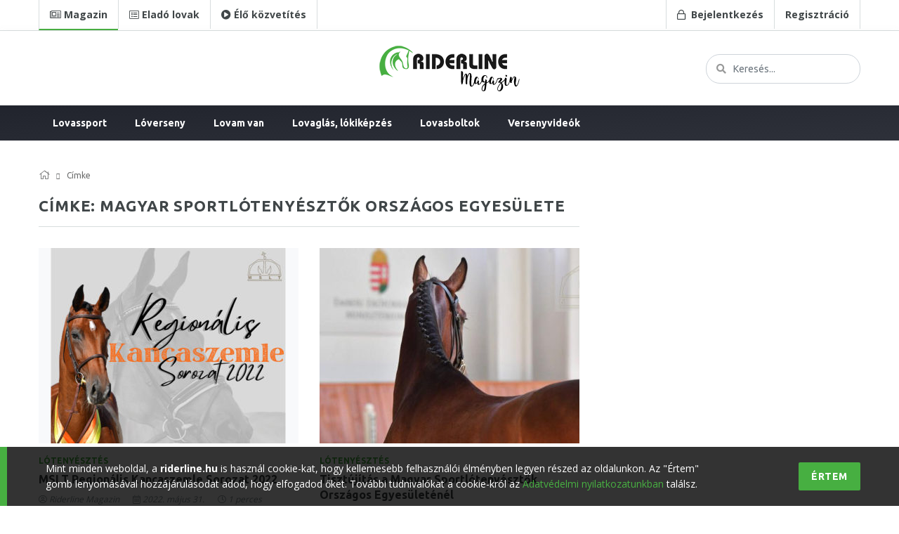

--- FILE ---
content_type: text/html; charset=UTF-8
request_url: https://riderline.hu/cimke/magyar-sportlotenyesztok-orszagos-egyesulete/oldal/3
body_size: 8308
content:
<!DOCTYPE html>
<html lang="en">
<head>
  <title>Riderline | Címke: Magyar Sportlótenyésztők Országos Egyesülete</title>
  <meta charset="utf-8">
  <!--[if IE]><meta http-equiv='X-UA-Compatible' content='IE=edge,chrome=1'><![endif]-->
  <meta name="viewport" content="width=device-width, initial-scale=1, shrink-to-fit=no" />
  <meta property="og:type" content="article"/>
  <meta property="og:title" content="Riderline | Magyar Sportlótenyésztők Országos Egyesülete"/>
  <meta property="og:description" content=""/>
  <meta property="og:image" content=""/>
  <meta property="og:image:type" content="image/jpg"/>
  <meta property="og:url" content="https://riderline.hu"/>
  <meta property="fb:app_id" content="368928846916156"/>
  <meta name="description" content=""/>

  <!-- Google Fonts -->
  <link href="https://fonts.googleapis.com/css?family=Open+Sans:400,700&amp;subset=latin-ext" rel="stylesheet">
  <link href="https://fonts.googleapis.com/css?family=Ubuntu:300,400,700&amp;subset=latin-ext" rel="stylesheet">

  <!-- Css -->
  <link rel="stylesheet" href="https://riderline.hu/assets/css/bootstrap.min.css" />
  <link rel="stylesheet" href="https://riderline.hu/assets/css/fontawesome-all.min.css" />
  <link rel="stylesheet" href="https://riderline.hu/assets/css/brands.min.css" />
  <link rel="stylesheet" href="https://riderline.hu/assets/css/main.css" />
  <link rel="stylesheet" href="https://riderline.hu/assets/css/additional.css" />

  <!-- Favicons -->
  <link rel="apple-touch-icon" sizes="57x57" href="https://riderline.hu/assets/favicons/apple-touch-icon-57x57.png">
  <link rel="apple-touch-icon" sizes="60x60" href="https://riderline.hu/assets/favicons/apple-touch-icon-60x60.png">
  <link rel="apple-touch-icon" sizes="72x72" href="https://riderline.hu/assets/favicons/apple-touch-icon-72x72.png">
  <link rel="apple-touch-icon" sizes="76x76" href="https://riderline.hu/assets/favicons/apple-touch-icon-76x76.png">
  <link rel="apple-touch-icon" sizes="114x114" href="https://riderline.hu/assets/favicons/apple-touch-icon-114x114.png">
  <link rel="apple-touch-icon" sizes="120x120" href="https://riderline.hu/assets/favicons/apple-touch-icon-120x120.png">
  <link rel="apple-touch-icon" sizes="144x144" href="https://riderline.hu/assets/favicons/apple-touch-icon-144x144.png">
  <link rel="apple-touch-icon" sizes="152x152" href="https://riderline.hu/assets/favicons/apple-touch-icon-152x152.png">
  <link rel="apple-touch-icon" sizes="180x180" href="https://riderline.hu/assets/favicons/apple-touch-icon-180x180.png">
  <link rel="icon" type="image/png" sizes="32x32" href="https://riderline.hu/assets/favicons/favicon-32x32.png">
  <link rel="icon" type="image/png" sizes="194x194" href="https://riderline.hu/assets/favicons/favicon-194x194.png">
  <link rel="icon" type="image/png" sizes="192x192" href="https://riderline.hu/assets/favicons/android-chrome-192x192.png">
  <link rel="icon" type="image/png" sizes="16x16" href="https://riderline.hu/assets/favicons/favicon-16x16.png">
  <link rel="manifest" href="https://riderline.hu/assets/favicons/site.webmanifest">
  <link rel="mask-icon" href="https://riderline.hu/assets/favicons/safari-pinned-tab.svg&quot; color=&quot;#5bbad5">
  <meta name="msapplication-TileColor" content="#00a300') }">
  <meta name="msapplication-TileImage" content="https://riderline.hu/assets/favicons/mstile-144x144.png">
  <meta name="theme-color" content="#ffffff') }">

  <!-- Lazyload -->
  <script src="https://riderline.hu/assets/js/lazysizes.min.js"></script>

</head>

<body>

  <div id="fb-root"></div>
  <script>
    (function(d, s, id) {
    var js, fjs = d.getElementsByTagName(s)[0];
    if (d.getElementById(id)) return;
    js = d.createElement(s); js.id = id;
    js.src = 'https://connect.facebook.net/hu_HU/sdk.js#xfbml=1&version=v3.0&appId=368928846916156&autoLogAppEvents=1';
    fjs.parentNode.insertBefore(js, fjs);
  }(document, 'script', 'facebook-jssdk'));

    window.app = window.app || {};
    window.riderline = {
      baseUrl: "https://riderline.hu/",
      currentUrl: "https://riderline.hu/cimke/magyar-sportlotenyesztok-orszagos-egyesulete",
      csrfTokenName: "CRAFT_CSRF_TOKEN",
      csrfToken: "a7APDaqRyaYnxk60aZAuZYlklKtGb77IFUUO5HintpQUzjbv2_ow1z3dWGvl2q3_d6s9jRr3WyHPFPHFdjfmv0Z9WpMuzd2kJ61F267NB-Q=",
      imageUploadUrl: "https://riderline.hu/ajax/kepfeltoltes",
      imageSortUrl: "https://riderline.hu/ajax/kepsorrendezes",
      imageRemoveUrl: "https://riderline.hu/ajax/keptorles",
    }
  </script>



  <!-- Bg Overlay -->
  <div class="content-overlay"></div>

  <!-- Sidenav -->
<header class="sidenav hidden-sm-up" id="sidenav">

  <!-- close -->
  <div class="sidenav__close">
    <button class="sidenav__close-button" id="sidenav__close-button" aria-label="close sidenav">
      <i class="fa fa-times"></i>
    </button>
  </div>

  <!-- Nav -->
  <nav class="sidenav__menu-container">

    <ul class="sidenav__menu" role="menubar">
      <li class="p-3 pr-5">
        <form action="https://riderline.hu/kereses" class="header__search">
        <input class="form-control" name="k" placeholder="Keresés a Riderline.hu-n...">
      </form>
    </li>
        <li class="p-3"><a href="https://riderline.hu/bejelentkezes" class="sidenav__menu-link sidenav__menu-link-login"><strong><i class="far fa-lock mr-1"></i> Bejelentkezés / Regisztráció</strong></a></li>
        </ul>
    <ul class="sidenav__menu" role="menubar">
      <li><a href="https://riderline.hu/kategoria/magazin" class="sidenav__menu-link"><i class="fal fa-newspaper mr-1"></i> Magazin</a></li>
      <li><a href="https://riderline.hu/elado-lovak" class="sidenav__menu-link"><i class="far fa-list mr-1"></i> Eladó Lovak</a></li>
      <li><a href="https://riderline.hu/magazin/2020/riderline-elo-kozvetites" class="sidenav__menu-link"><i class="fas fa-play-circle mr-1"></i> Riderline TV</a></li>
      <li><a href="https://riderline.hu/versenyvideo" target="_blank" class="sidenav__menu-link"><i class="fas fa-video mr-1"></i> Versenyvideó rendelés</a></li>
    </ul>
  </nav>

  <div class="socials sidenav__socials">
    <a class="social social-facebook social--large" href="https://www.facebook.com/riderline.hu/" title="facebook" target="_blank" aria-label="facebook">
      <i class="fab fa-facebook-f"></i>
    </a><!--
    --><a class="social social-instagram social--large" href="https://www.instagram.com/riderlinemedia/" title="instagram" target="_blank" aria-label="instagram">
      <i class="fab fa-instagram"></i>
    </a><!--
    --><a class="social social-youtube social--large" href="https://www.youtube.com/user/RiderLineTV/" title="youtube" target="_blank" aria-label="youtube">
      <i class="fab fa-youtube"></i>
    </a>
    <a class="social bg-dark social--large" href="https://www.tiktok.com/@riderlinemedia" title="tiktok" target="_blank" aria-label="tiktok">
      <i class="fab fa-tiktok"></i>
    </a>
  </div>
</header> <!-- end sidenav -->

  <main class="main oh" id="main">

    <!-- Top -->
<div class="top d-none d-lg-block d-xl-block">
  <div class="container">
    <div class="row">
      <div class="col-lg-7">
        <div class="nav__top">
          <ul>
            <li class="current"><a href="https://riderline.hu"><strong><i class="fal fa-newspaper mr-1"></i>Magazin</strong></a></li>
            <li class=""><a href="https://riderline.hu/elado-lovak"><strong><i class="fal fa-list-alt mr-1"></i>Eladó lovak</strong></a></li>
            <li><a href="https://riderline.hu/magazin/2020/riderline-elo-kozvetites"><strong><i class="fas fa-play-circle mr-1"></i>Élő közvetítés</strong></a></li>
          </ul>
        </div>
      </div>
      <div class="col-lg-5 text-right">
        <div class="nav__top">
          <ul>
                          <li><a href="#" class="btn-modal" data-toggle="modal" data-target="#modal-login"><strong><i class="far fa-lock mr-1"></i> Bejelentkezés</strong></a></li>
              <li><a href="https://riderline.hu/regisztracio"><strong>Regisztráció</strong></a></li>
                      </ul>
        </div>
      </div>
    </div>
  </div>
</div>

<!-- Header -->
<div class="header d-none d-lg-block d-xl-block">
  <div class="container">
    <div class="row">
      <div class="col-md-4 my-auto">
        <!--<div class="nav__header">
          <ul>
            <li><a href="https://www.facebook.com/riderline.hu/" target="_blank"><i class="fab fa-facebook-f"></i></a></li>
            <li><a href="https://www.instagram.com/riderlinemedia/" target="_blank"><i class="fab fa-instagram"></i></a></li>
            <li><a href="https://www.youtube.com/user/RiderLineTV/" target="_blank"><i class="fab fa-youtube"></i></a></li>
          </ul>
        </div>-->
      </div>
      <div class="col-md-4 text-center">
        <!-- Logo -->
                  <a href="https://riderline.hu" class="logo d-none d-lg-block" style="margin: auto">
            <img class="logo__img" src="https://riderline.hu/assets/img/logo-magazin.png" srcset="https://riderline.hu/assets/img/logo-magazin.png 1x, https://riderline.hu/assets/img/logo-magazin@2x.png 2x" alt="logo">
          </a>
              </div>
              <div class="col-md-4 text-right">
          <form action="https://riderline.hu/kereses" class="header__search">
            <input class="form-control" name="k" placeholder="Keresés...">
          </form>
        </div>
          </div>
  </div>
</div> <!-- end header -->
    <!-- Login modal -->
<div class="modal fade" id="modal-login">
  <div class="modal-dialog modal-sm">
    <div class="modal-content">

      <!-- Modal Header -->
      <div class="modal-header">
        <h4 class="modal-title">Bejelentkezés</h4>
        <button type="button" class="close" data-dismiss="modal"><i class="fal fa-times"></i></button>
      </div>

      <!-- Modal body -->
      <div class="modal-body">
        <form data-parsley-validate>
          <div class="form-group">
            <label for="login-email" class="control-label">E-mail cím:</label>
            <input type="email" class="form-control" name="login-email" id="login-email" required data-error="Kötelező mező">
            <p class="help-block with-errors"></p>
          </div>
          <div class="form-group">
            <label for="login-password" class="control-label">Jelszó:<span class="info"><a href="https://riderline.hu/elfelejtett-jelszo?redirect=cimke/magyar-sportlotenyesztok-orszagos-egyesulete">Elfelejtett jelszó?</a></span></label>
            <input type="password" class="form-control" name="login-password" id="login-password" required data-error="Kötelező mező">
            <p class="help-block with-errors"></p>
          </div>
          <div class="form-group mb-0">
            <button type="submit" class="btn btn-color btn-lg btn-block btn-submit">Belépek</button>
          </div>
        </form>
      </div>

    </div>
  </div>
</div>

<!-- Report modal -->

<!-- Delete modal -->

          
<!-- Navigation -->
<header class="nav" data-toggle="affix">
  <div class="nav__holder">
    <div class="container relative">
      <div class="flex-parent">

        <!-- Side Menu Button -->
        <button class="nav-icon-toggle d-sm-block d-sm-block d-lg-none d-xl-none" id="nav-icon-toggle" aria-label="Open side menu" >
          <span class="nav-icon-toggle__box">
            <span class="nav-icon-toggle__inner"></span>
          </span>
        </button> <!-- end Side menu button -->
        
        <!-- User Menu Button -->
        
        <!-- Mobile logo -->
        <a href="https://riderline.hu" class="logo logo--mobile d-lg-none">
          <img class="logo__img" src="https://riderline.hu/assets/img/logo_mobile.png" srcset="https://riderline.hu/assets/img/logo_mobile.png 1x, https://riderline.hu/assets/img/logo_mobile@2x.png 2x" alt="logo">
        </a>

        
          <!-- Nav-wrap -->
                    
          <nav class="flex-child nav__wrap d-none d-lg-block">

            <ul class="nav__menu">

              <li class="nav__logo">
                <a href="https://riderline.hu">Riderline</a>
              </li>

                              <li class="nav__dropdown">
                  <a href="https://riderline.hu/kategoria/lovassport">Lovassport</a>
                                    <ul class="nav__dropdown-menu">
                                    <li>
                  <a href="https://riderline.hu/kategoria/dijugratas">Díjugratás</a>
                                  </li>
                              <li>
                  <a href="https://riderline.hu/kategoria/dijlovaglas">Díjlovaglás</a>
                                  </li>
                              <li>
                  <a href="https://riderline.hu/kategoria/fogathajtas">Fogathajtás</a>
                                  </li>
                              <li>
                  <a href="https://riderline.hu/kategoria/lovastusa">Lovastusa</a>
                                  </li>
                              <li>
                  <a href="https://riderline.hu/kategoria/western">Western</a>
                                  </li>
                              <li>
                  <a href="https://riderline.hu/kategoria/tavlovaglas">Távlovaglás</a>
                                  </li>
                              <li>
                  <a href="https://riderline.hu/kategoria/lovaspolo">Lovaspóló</a>
                                  </li>
                              <li>
                  <a href="https://riderline.hu/kategoria/lovastorna">Lovastorna</a>
                                  </li>
                              <li>
                  <a href="https://riderline.hu/kategoria/lovasijaszat">Lovasíjászat</a>
                                  </li>
                              <li>
                  <a href="https://riderline.hu/kategoria/szabadidolovasok">Szabadidőlovasok</a>
                                  </li>
                              <li>
                  <a href="https://riderline.hu/kategoria/working-equitation">Working Equitation</a>
                                  </li>
                              <li>
                  <a href="https://riderline.hu/kategoria/hazai-lovas-hirek">Hazai lovas hírek</a>
                                  </li>
                              <li>
                  <a href="https://riderline.hu/kategoria/kulfoldi-lovas-hirek">Külföldi lovas hírek</a>
                                  </li>
                                </ul>
                                  </li>
                              <li class="nav__dropdown">
                  <a href="https://riderline.hu/kategoria/loverseny">Lóverseny</a>
                                    <ul class="nav__dropdown-menu">
                                    <li>
                  <a href="https://riderline.hu/kategoria/ugeto">Ügető</a>
                                  </li>
                              <li>
                  <a href="https://riderline.hu/kategoria/galopp">Galopp</a>
                                  </li>
                                </ul>
                                  </li>
                              <li class="nav__dropdown">
                  <a href="https://riderline.hu/kategoria/lovam-van">Lovam van</a>
                                    <ul class="nav__dropdown-menu">
                                    <li>
                  <a href="https://riderline.hu/kategoria/loaukciok">Lóaukciók</a>
                                  </li>
                              <li>
                  <a href="https://riderline.hu/kategoria/takarmanyozas">Takarmányozás</a>
                                  </li>
                              <li>
                  <a href="https://riderline.hu/kategoria/logyogyaszat">Lógyógyászat</a>
                                  </li>
                              <li>
                  <a href="https://riderline.hu/kategoria/loapolas">Lóápolás</a>
                                  </li>
                              <li>
                  <a href="https://riderline.hu/kategoria/lotartas">Lótartás</a>
                                  </li>
                              <li>
                  <a href="https://riderline.hu/kategoria/istallo-es-lovarda">Istálló és lovarda</a>
                                  </li>
                              <li>
                  <a href="https://riderline.hu/kategoria/loszallitas">Lószállítás</a>
                                  </li>
                              <li>
                  <a href="https://riderline.hu/kategoria/patkolas-kormoles">Patkolás, körmölés</a>
                                  </li>
                              <li>
                  <a href="https://riderline.hu/kategoria/hivatalos-ugyek">Hivatalos ügyek</a>
                                  </li>
                              <li>
                  <a href="https://riderline.hu/kategoria/lofajtak">Lófajták</a>
                                  </li>
                              <li>
                  <a href="https://riderline.hu/kategoria/lovaskultura">Lovaskultúra</a>
                                  </li>
                              <li>
                  <a href="https://riderline.hu/kategoria/lotenyesztes">Lótenyésztés</a>
                                  </li>
                              <li>
                  <a href="https://riderline.hu/kategoria/eletmod-divat">Életmód, divat</a>
                                  </li>
                                </ul>
                                  </li>
                              <li class="nav__dropdown">
                  <a href="https://riderline.hu/kategoria/lovaglas-lokikepzes">Lovaglás, lókiképzés</a>
                                    <ul class="nav__dropdown-menu">
                                    <li>
                  <a href="https://riderline.hu/kategoria/dijugratas-1">Díjugratás</a>
                                  </li>
                              <li>
                  <a href="https://riderline.hu/kategoria/dijlovaglas-1">Díjlovaglás</a>
                                  </li>
                              <li>
                  <a href="https://riderline.hu/kategoria/fogathajtas-1">Fogathajtás</a>
                                  </li>
                              <li>
                  <a href="https://riderline.hu/kategoria/lovastusa-1">Lovastusa</a>
                                  </li>
                              <li>
                  <a href="https://riderline.hu/kategoria/western-1">Western</a>
                                  </li>
                              <li>
                  <a href="https://riderline.hu/kategoria/tavlovaglas-1">Távlovaglás</a>
                                  </li>
                              <li>
                  <a href="https://riderline.hu/kategoria/lovastorna-1">Lovastorna</a>
                                  </li>
                              <li>
                  <a href="https://riderline.hu/kategoria/lovasijaszat-1">Lovasíjászat</a>
                                  </li>
                              <li>
                  <a href="https://riderline.hu/kategoria/lovasterapia">Lovasterápia</a>
                                  </li>
                              <li>
                  <a href="https://riderline.hu/kategoria/termeszetes-lokikepzes">Természetes lókiképzés</a>
                                  </li>
                              <li>
                  <a href="https://riderline.hu/kategoria/tereplovaglas">Tereplovaglás</a>
                                  </li>
                              <li>
                  <a href="https://riderline.hu/kategoria/hagyomanyorzes">Hagyományőrzés</a>
                                  </li>
                              <li>
                  <a href="https://riderline.hu/kategoria/klasszikus-lokikepzes">Klasszikus lókiképzés</a>
                                  </li>
                              <li>
                  <a href="https://riderline.hu/kategoria/lofelszereles">Lófelszerelés</a>
                                  </li>
                              <li>
                  <a href="https://riderline.hu/kategoria/lovasfelszereles">Lovasfelszerelés</a>
                                  </li>
                                </ul>
                                  </li>
                              <li>
                  <a href="https://riderline.hu/kategoria/lovasboltok">Lovasboltok</a>
                                  </li>
              
              <li><a href="https://riderline.hu/versenyvideo">Versenyvideók</a></li>

              
            </ul> <!-- end menu -->
          </nav> <!-- end nav-wrap -->

          
        
      </div> <!-- end flex-parent -->
    </div> <!-- end container -->

  </div>
</header> <!-- end navigation -->
    
    
    
    <div class="main-container container mt-40" id="main-container">

      <!-- Content -->
      <div class="row">

        <!-- Posts -->
        <div class="col-lg-8 blog__content mb-30">
          <!-- Breadcrumbs -->
          <ul class="breadcrumbs">
            <li class="breadcrumbs__item">
              <a href="https://riderline.hu" class="breadcrumbs__url"><i class="fal fa-home"></i></a>
            </li>
            <li class="breadcrumbs__item breadcrumbs__item--current">
              Címke
            </li>
          </ul>

          <!-- News -->
          <section class="section tab-post mb-10">
            <div class="title-wrap">
              <h3 class="section-title">Címke: Magyar Sportlótenyésztők Országos Egyesülete</h3>
            </div>

            
                <div class="row">
                                      <div class="col-md-6">

                    <article class="entry">
  <div class="entry__img-holder">
    <a href="https://riderline.hu/magazin/2022/mslt-regionalis-kancaszemle-sorozat-2022">
      <div class="thumb-container thumb-75">
        <img data-src="https://riderline.hu/uploads/_listImage/MSLTkancaszemle2022-og.jpg" src="https://riderline.hu/assets/img/empty.png" class="entry__img lazyload" alt="" />
      </div>
    </a>
  </div>
  <div class="entry__body">
    <div class="entry__header">
                      <a href="https://riderline.hu/kategoria/lotenyesztes" class="entry__meta-category">Lótenyésztés</a>
            <h2 class="entry__title">
        <a href="https://riderline.hu/magazin/2022/mslt-regionalis-kancaszemle-sorozat-2022">MSLT Regionális Kancaszemle Sorozat 2022</a>
      </h2>
      <ul class="entry__meta">
        <li class="entry__meta-author">
          <i class="fal fa-user-circle"></i>
                    	<a href="https://riderline.hu/szerzo/riderline-magazin">Riderline Magazin</a>
                  </li>
        <li class="entry__meta-date">
          <i class="fal fa-calendar-alt"></i>
          2022. május 31.
        </li>
                  <li class="entry__meta-length">
            <i class="fal fa-clock"></i>
            1 perces
          </li>
              </ul>
    </div>
    <div class="entry__excerpt">
      A Magyar Sportlótenyésztők és Magyar Félvérternyésztők Országos Egyesülete 2022-ben a budapesti Országos Kancavizsga helyett Regionális Kancaszemle Sorozatot tart.
    </div>
  </div>
</article>

                    </div>
                                      <div class="col-md-6">

                    <article class="entry">
  <div class="entry__img-holder">
    <a href="https://riderline.hu/magazin/2022/tisztujitas-a-magyar-sportlotenyesztok-orszagos-egyesuletenel">
      <div class="thumb-container thumb-75">
        <img data-src="https://riderline.hu/uploads/_listImage/MSLT-illusztracio2.jpg" src="https://riderline.hu/assets/img/empty.png" class="entry__img lazyload" alt="" />
      </div>
    </a>
  </div>
  <div class="entry__body">
    <div class="entry__header">
                      <a href="https://riderline.hu/kategoria/lotenyesztes" class="entry__meta-category">Lótenyésztés</a>
            <h2 class="entry__title">
        <a href="https://riderline.hu/magazin/2022/tisztujitas-a-magyar-sportlotenyesztok-orszagos-egyesuletenel">Tisztújítás a Magyar Sportlótenyésztők Országos Egyesületénél</a>
      </h2>
      <ul class="entry__meta">
        <li class="entry__meta-author">
          <i class="fal fa-user-circle"></i>
                    	<a href="https://riderline.hu/szerzo/riderline-magazin">Riderline Magazin</a>
                  </li>
        <li class="entry__meta-date">
          <i class="fal fa-calendar-alt"></i>
          2022. május 19.
        </li>
                  <li class="entry__meta-length">
            <i class="fal fa-clock"></i>
            1 perces
          </li>
              </ul>
    </div>
    <div class="entry__excerpt">
      Május 18-án zajlott az MSLT 2022. évi tisztújító közgyűlése
    </div>
  </div>
</article>

                    </div>
                                  </div>

            
                <div class="row">
                                      <div class="col-md-6">

                    <article class="entry">
  <div class="entry__img-holder">
    <a href="https://riderline.hu/magazin/2022/a-lovasok-kerdeztek-aki-valaszol-szebenyi-daniel">
      <div class="thumb-container thumb-75">
        <img data-src="https://riderline.hu/uploads/_listImage/SzebenyiDaniel1200.jpg" src="https://riderline.hu/assets/img/empty.png" class="entry__img lazyload" alt="" />
      </div>
    </a>
  </div>
  <div class="entry__body">
    <div class="entry__header">
                      <a href="https://riderline.hu/kategoria/lovassport" class="entry__meta-category">Lovassport</a>
            <h2 class="entry__title">
        <a href="https://riderline.hu/magazin/2022/a-lovasok-kerdeztek-aki-valaszol-szebenyi-daniel">A lovasok kérdeztek. Aki válaszol: Szebényi Dániel</a>
      </h2>
      <ul class="entry__meta">
        <li class="entry__meta-author">
          <i class="fal fa-user-circle"></i>
                    	<a href="https://riderline.hu/szerzo/riderline-magazin">Riderline Magazin</a>
                  </li>
        <li class="entry__meta-date">
          <i class="fal fa-calendar-alt"></i>
          2022. április 5.
        </li>
                  <li class="entry__meta-length">
            <i class="fal fa-clock"></i>
            5+ perces
          </li>
              </ul>
    </div>
    <div class="entry__excerpt">
      A lovasok egy hagyományteremtő kezdeményezés keretében február elején feltehették kérdéseiket a Magyar Lovassport Szövetség tisztségviselőinek, köztük Szebényi Dánielnek, a Nemzeti Lovassport és Sportlótenyésztés Fejlesztéséért Felelős Bizottság (NLSF) tagjának. A felhívásra szép számmal érkeztek kérdések, lássuk a válaszokat.
    </div>
  </div>
</article>

                    </div>
                                      <div class="col-md-6">

                    <article class="entry">
  <div class="entry__img-holder">
    <a href="https://riderline.hu/magazin/2022/elenk-kulfoldi-erdeklodes-az-mslt-negyedik-online-aukciojan">
      <div class="thumb-container thumb-75">
        <img data-src="https://riderline.hu/uploads/_listImage/mslt-zaro202203-og.jpg" src="https://riderline.hu/assets/img/empty.png" class="entry__img lazyload" alt="" />
      </div>
    </a>
  </div>
  <div class="entry__body">
    <div class="entry__header">
                      <a href="https://riderline.hu/kategoria/loaukciok" class="entry__meta-category">Lóaukciók</a>
            <h2 class="entry__title">
        <a href="https://riderline.hu/magazin/2022/elenk-kulfoldi-erdeklodes-az-mslt-negyedik-online-aukciojan">Élénk külföldi érdeklődés az MSLT negyedik online aukcióján</a>
      </h2>
      <ul class="entry__meta">
        <li class="entry__meta-author">
          <i class="fal fa-user-circle"></i>
                    	<a href="https://riderline.hu/szerzo/riderline-magazin">Riderline Magazin</a>
                  </li>
        <li class="entry__meta-date">
          <i class="fal fa-calendar-alt"></i>
          2022. március 30.
        </li>
                  <li class="entry__meta-length">
            <i class="fal fa-clock"></i>
            1 perces
          </li>
              </ul>
    </div>
    <div class="entry__excerpt">
      Kedd este véget ért a HSH Deluxe Embrió, Fedezőmén és Fiatal Ló Aukció, ahol 32 tételre licitálhattak az érdeklődők. Az aukción együttesen 180.000 euró értékben cseréltek gazdát a lovak és embriók.
    </div>
  </div>
</article>

                    </div>
                                  </div>

            
                <div class="row">
                                      <div class="col-md-6">

                    <article class="entry">
  <div class="entry__img-holder">
    <a href="https://riderline.hu/magazin/2022/hsh-deluxe-auction-embrio-fedezomen-es-fiatal-lo-aukcio">
      <div class="thumb-container thumb-75">
        <img data-src="https://riderline.hu/uploads/_listImage/mslt-online-og2022.jpg" src="https://riderline.hu/assets/img/empty.png" class="entry__img lazyload" alt="" />
      </div>
    </a>
  </div>
  <div class="entry__body">
    <div class="entry__header">
                      <a href="https://riderline.hu/kategoria/loaukciok" class="entry__meta-category">Lóaukciók</a>
            <h2 class="entry__title">
        <a href="https://riderline.hu/magazin/2022/hsh-deluxe-auction-embrio-fedezomen-es-fiatal-lo-aukcio">HSH Deluxe Auction - Embrió, Fedezőmén és Fiatal Ló Aukció</a>
      </h2>
      <ul class="entry__meta">
        <li class="entry__meta-author">
          <i class="fal fa-user-circle"></i>
                    	<a href="https://riderline.hu/szerzo/riderline-magazin">Riderline Magazin</a>
                  </li>
        <li class="entry__meta-date">
          <i class="fal fa-calendar-alt"></i>
          2022. március 22.
        </li>
                  <li class="entry__meta-length">
            <i class="fal fa-clock"></i>
            1 perces
          </li>
              </ul>
    </div>
    <div class="entry__excerpt">
      A legújabb MSLT aukción világszínvonalú embriókat, tenyésztési engedéllyel rendelkező méneket és fiatal sportlovakat vásárolhatnak az érdeklődők.
    </div>
  </div>
</article>

                    </div>
                                      <div class="col-md-6">

                    <article class="entry">
  <div class="entry__img-holder">
    <a href="https://riderline.hu/magazin/2022/mslt-2022">
      <div class="thumb-container thumb-75">
        <img data-src="https://riderline.hu/uploads/_listImage/MSLT-menvizsga2022-og.jpg" src="https://riderline.hu/assets/img/empty.png" class="entry__img lazyload" alt="" />
      </div>
    </a>
  </div>
  <div class="entry__body">
    <div class="entry__header">
                      <a href="https://riderline.hu/kategoria/lotenyesztes" class="entry__meta-category">Lótenyésztés</a>
            <h2 class="entry__title">
        <a href="https://riderline.hu/magazin/2022/mslt-2022">Íme az idei MSLT Tenyésztők Hétvégéjének díjnyertes ménjei</a>
      </h2>
      <ul class="entry__meta">
        <li class="entry__meta-author">
          <i class="fal fa-user-circle"></i>
                    	<a href="https://riderline.hu/szerzo/riderline-magazin">Riderline Magazin</a>
                  </li>
        <li class="entry__meta-date">
          <i class="fal fa-calendar-alt"></i>
          2022. február 28.
        </li>
                  <li class="entry__meta-length">
            <i class="fal fa-clock"></i>
            1 perces
          </li>
              </ul>
    </div>
    <div class="entry__excerpt">
      51 mén mutatkozott be az MSLT idei ménszemléjén a Nemzeti Lovardában.
    </div>
  </div>
</article>

                    </div>
                                  </div>

            
                <div class="row">
                                      <div class="col-md-6">

                    <article class="entry">
  <div class="entry__img-holder">
    <a href="https://riderline.hu/magazin/2022/mslt-fiatal-lo-es-embrio-aukcio">
      <div class="thumb-container thumb-75">
        <img data-src="https://riderline.hu/uploads/_listImage/mslt-online-og2022.jpg" src="https://riderline.hu/assets/img/empty.png" class="entry__img lazyload" alt="" />
      </div>
    </a>
  </div>
  <div class="entry__body">
    <div class="entry__header">
                      <a href="https://riderline.hu/kategoria/loaukciok" class="entry__meta-category">Lóaukciók</a>
            <h2 class="entry__title">
        <a href="https://riderline.hu/magazin/2022/mslt-fiatal-lo-es-embrio-aukcio">MSLT Fiatal Ló és Embrió Aukció</a>
      </h2>
      <ul class="entry__meta">
        <li class="entry__meta-author">
          <i class="fal fa-user-circle"></i>
                    	<a href="https://riderline.hu/szerzo/riderline-magazin">Riderline Magazin</a>
                  </li>
        <li class="entry__meta-date">
          <i class="fal fa-calendar-alt"></i>
          2022. január 5.
        </li>
                  <li class="entry__meta-length">
            <i class="fal fa-clock"></i>
            3 perces
          </li>
              </ul>
    </div>
    <div class="entry__excerpt">
      A Magyar Sportlótenyésztők Országos Egyesületének márciusi online árverésén a fiatal lovak és az embriók kapják a főszerepet.
    </div>
  </div>
</article>

                    </div>
                                      <div class="col-md-6">

                    <article class="entry">
  <div class="entry__img-holder">
    <a href="https://riderline.hu/magazin/2022/mslt-menvizsga-eloszelekcio">
      <div class="thumb-container thumb-75">
        <img data-src="https://riderline.hu/uploads/_listImage/MSLT-eloszelekcio-og.jpg" src="https://riderline.hu/assets/img/empty.png" class="entry__img lazyload" alt="" />
      </div>
    </a>
  </div>
  <div class="entry__body">
    <div class="entry__header">
                      <a href="https://riderline.hu/kategoria/lotenyesztes" class="entry__meta-category">Lótenyésztés</a>
            <h2 class="entry__title">
        <a href="https://riderline.hu/magazin/2022/mslt-menvizsga-eloszelekcio">MSLT ménvizsga előszelekció</a>
      </h2>
      <ul class="entry__meta">
        <li class="entry__meta-author">
          <i class="fal fa-user-circle"></i>
                    	<a href="https://riderline.hu/szerzo/riderline-magazin">Riderline Magazin</a>
                  </li>
        <li class="entry__meta-date">
          <i class="fal fa-calendar-alt"></i>
          2022. január 4.
        </li>
                  <li class="entry__meta-length">
            <i class="fal fa-clock"></i>
            3 perces
          </li>
              </ul>
    </div>
    <div class="entry__excerpt">
      A Magyar Sportlótenyésztők Országos Egyesülete idén is megrendezi hagyományos, nagy sikerű ménvizsgáját februárban. A ménvizsgán való részvétel előszelekcióhoz kötött. ﻿
    </div>
  </div>
</article>

                    </div>
                                  </div>

            
                <div class="row">
                                      <div class="col-md-6">

                    <article class="entry">
  <div class="entry__img-holder">
    <a href="https://riderline.hu/magazin/2022/mslt-tenyesztok-hetvegeje-2022">
      <div class="thumb-container thumb-75">
        <img data-src="https://riderline.hu/uploads/_listImage/MSLT-tenyesztok-hetvegeje2022.jpg" src="https://riderline.hu/assets/img/empty.png" class="entry__img lazyload" alt="" />
      </div>
    </a>
  </div>
  <div class="entry__body">
    <div class="entry__header">
                      <a href="https://riderline.hu/kategoria/lotenyesztes" class="entry__meta-category">Lótenyésztés</a>
            <h2 class="entry__title">
        <a href="https://riderline.hu/magazin/2022/mslt-tenyesztok-hetvegeje-2022">MSLT Tenyésztők hétvégéje 2022</a>
      </h2>
      <ul class="entry__meta">
        <li class="entry__meta-author">
          <i class="fal fa-user-circle"></i>
                    	<a href="https://riderline.hu/szerzo/riderline-magazin">Riderline Magazin</a>
                  </li>
        <li class="entry__meta-date">
          <i class="fal fa-calendar-alt"></i>
          2022. január 4.
        </li>
              </ul>
    </div>
    <div class="entry__excerpt">
      A Magyar Sportlótenyésztők Országos Egyesülete idén is megrendezi hagyományos, nagy sikerű ménvizsgáját februárban.
    </div>
  </div>
</article>

                    </div>
                                      <div class="col-md-6">

                    <article class="entry">
  <div class="entry__img-holder">
    <a href="https://riderline.hu/magazin/2021/licit-licitet-kovetett-az-mslt-online-arveresen">
      <div class="thumb-container thumb-75">
        <img data-src="https://riderline.hu/uploads/_listImage/elkelt.jpg" src="https://riderline.hu/assets/img/empty.png" class="entry__img lazyload" alt="" />
      </div>
    </a>
  </div>
  <div class="entry__body">
    <div class="entry__header">
                      <a href="https://riderline.hu/kategoria/loaukciok" class="entry__meta-category">Lóaukciók</a>
            <h2 class="entry__title">
        <a href="https://riderline.hu/magazin/2021/licit-licitet-kovetett-az-mslt-online-arveresen">Licit licitet követett az MSLT online árverésén</a>
      </h2>
      <ul class="entry__meta">
        <li class="entry__meta-author">
          <i class="fal fa-user-circle"></i>
                    	<a href="https://riderline.hu/szerzo/riderline-magazin">Riderline Magazin</a>
                  </li>
        <li class="entry__meta-date">
          <i class="fal fa-calendar-alt"></i>
          2021. szeptember 14.
        </li>
                  <li class="entry__meta-length">
            <i class="fal fa-clock"></i>
            1 perces
          </li>
              </ul>
    </div>
    <div class="entry__excerpt">
      Szeptember 10-13. között zajlott az MSLT online árverése, ahol 11 prémium csikó, két vemhes tenyészkanca és nyolc világklasszis embrió került virtuális kalapács alá.
    </div>
  </div>
</article>

                    </div>
                                  </div>

            
          </section> <!-- end news -->

          
                      <!-- Ad Banner 728 -->
            <div class="text-center pb-40">

               	
	
		<div class="banner region-articleListTop728">
			  				<a href="https://riderline.hu/elado-lovak" target="_blank"><img data-src="https://riderline.hu/uploads/Bannerek/Riderline-2.jpg" src="https://riderline.hu/assets/img/empty.png" alt="RL eladó lovak 2 másolata" class="lazyload"></a>
			  		</div>

	
            </div> <!-- end Ad Banner 728 -->
          
          
	  <!-- Pagination -->
	  <nav class="pagination pb-40">
		<a href="https://riderline.hu/cimke/magyar-sportlotenyesztok-orszagos-egyesulete/oldal/2" class="pagination__page pagination__icon pagination__page--previous"><i class="fal fa-angle-left"></i></a>
					<a href="https://riderline.hu/cimke/magyar-sportlotenyesztok-orszagos-egyesulete" class="pagination__page">1</a>
					<a href="https://riderline.hu/cimke/magyar-sportlotenyesztok-orszagos-egyesulete/oldal/2" class="pagination__page">2</a>
		
		<span class="pagination__page pagination__page--current">3</span>

					<a href="https://riderline.hu/cimke/magyar-sportlotenyesztok-orszagos-egyesulete/oldal/4" class="pagination__page">4</a>
					<a href="https://riderline.hu/cimke/magyar-sportlotenyesztok-orszagos-egyesulete/oldal/5" class="pagination__page">5</a>
					<a href="https://riderline.hu/cimke/magyar-sportlotenyesztok-orszagos-egyesulete/oldal/6" class="pagination__page">6</a>
					<a href="https://riderline.hu/cimke/magyar-sportlotenyesztok-orszagos-egyesulete/oldal/7" class="pagination__page">7</a>
		
		<a href="https://riderline.hu/cimke/magyar-sportlotenyesztok-orszagos-egyesulete/oldal/4" class="pagination__page pagination__icon pagination__page--next"><i class="fal fa-angle-right"></i></a>	  </nav>


          
                      <!-- Ad Banner 728 -->
            <div class="text-center pb-40">

               	
	
		<div class="banner region-articleListBottom728">
			  				<a href="https://www.gestuet-lewitz.de/" target="_blank"><img data-src="https://riderline.hu/uploads/RL-gestut-lewitz-728-90.jpg" src="https://riderline.hu/assets/img/empty.png" alt="Schockemöhle - 728 lista alsó" class="lazyload"></a>
			  		</div>

	
            </div> <!-- end Ad Banner 728 -->
          
        </div> <!-- end posts -->

      </div> <!-- end content -->
    </div> <!-- end main container -->

    <!-- Partners -->
  <section class="partners pt-20">
    <div class="container">
      <div class="row justify-content-center">
                            <div class="col-6 col-sm-4 col-md-2 text-center">
            <a href="http://www.lovasszovetseg.hu/" title="Magyar Lovassport Szövetség" target="_blank">
              <img src="https://riderline.hu/uploads/_partner/magyar_lovas_szovetseg_partnerlogo_new.jpg" class="partner__img" alt="Magyar Lovassport Szövetség">
            </a>
          </div>
                            <div class="col-6 col-sm-4 col-md-2 text-center">
            <a href="https://www.nemzetilovarda.hu/" title="Nemzeti Lovarda" target="_blank">
              <img src="https://riderline.hu/uploads/_partner/nemzeti_lovarda_partnerlogo.jpg" class="partner__img" alt="Nemzeti Lovarda">
            </a>
          </div>
                            <div class="col-6 col-sm-4 col-md-2 text-center">
            <a href="https://riderline.hu/magazin/2025/lovardafelujitas-es-lotartashoz-szukseges-epuletek-profi-szinten-1-1" title="Steel Profesion" target="_blank">
              <img src="https://riderline.hu/uploads/_partner/zdk.jpg" class="partner__img" alt="Steel Profesion">
            </a>
          </div>
                            <div class="col-6 col-sm-4 col-md-2 text-center">
            <a href="http://fabiancsicshorses.com/" title="Fábiáncsics Horses" target="_blank">
              <img src="https://riderline.hu/uploads/_partner/fabiancsics_horses_banner_lablec.jpg" class="partner__img" alt="Fábiáncsics Horses">
            </a>
          </div>
                            <div class="col-6 col-sm-4 col-md-2 text-center">
            <a href="https://www.szerencsejatek.hu/" title="Szerencsejáték Zrt." target="_blank">
              <img src="https://riderline.hu/uploads/_partner/banner-szerencse.jpg" class="partner__img" alt="Szerencsejáték Zrt.">
            </a>
          </div>
                            <div class="col-6 col-sm-4 col-md-2 text-center">
            <a href="https://bet.szerencsejatek.hu/kincsem-plusz" title="Kincsem+" target="_blank">
              <img src="https://riderline.hu/uploads/_partner/banner-kincsem.jpg" class="partner__img" alt="Kincsem+">
            </a>
          </div>
              </div>
    </div>
  </section>

<!-- Footer -->
<footer class="footer footer--dark">
  <div class="container">
    <div class="footer__widgets">
      <div class="row">

        <div class="col-md-3">
          <div class="widget">
            <a href="https://riderline.hu">
              <img src="https://riderline.hu/assets/img/logo_white.png" srcset="https://riderline.hu/assets/img/logo_white.png 1x, https://riderline.hu/assets/img/logo_white@2x.png 2x" class="logo__img" alt="">
            </a>
            <p class="mt-20">Minőségi lovas hírek a lovasokért</p>
          </div>
        </div>
        
        <div class="col-md-3">
          <div class="widget text-lg-center">
            <a href="https://univet.hu/hu/egyetem/szervezeti-egysegek/allatvedelmi-jogi-elemzo-es-modszertani-kozpont/allatvedelmi-kodex/allatvedelmi-kodex-alairoi/" target="_blank">
              <img src="https://riderline.hu/assets/img/logo_ae.png" style="width: 100px;" alt="">
            </a>
          </div>
        </div>

        <div class="col-md-3">
          <div class="widget widget__newsletter">
            <h4 class="widget-title">Kövess bennünket</h4>

            <div class="socials mb-20">
              <a href="https://www.facebook.com/riderline.hu/" class="social social-facebook social--large" aria-label="facebook" target="_blank"><i class="fab fa-facebook-f"></i></a>
              <a href="https://www.instagram.com/riderlinemedia/" class="social social-instagram social--large" aria-label="instagram" target="_blank"><i class="fab fa-instagram"></i></a>
              <a href="https://www.youtube.com/user/RiderLineTV/" class="social social-youtube social--large" aria-label="youtube" target="_blank"><i class="fab fa-youtube"></i></a>
              <a href="https://www.tiktok.com/@riderlinemedia" class="social bg-dark social--large" aria-label="tiktok" target="_blank"><i class="fab fa-tiktok"></i></a>
            </div>

          </div>
        </div>

        <div class="col-lg-3 col-md-6">
          <div class="widget widget_nav_menu">
            <ul>
              <li><a href="https://riderline.hu/rolunk">Rólunk</a></li>
              <li><a href="https://riderline.hu/mediaajanlat">Médiaajánlat</a></li>
              <li><a href="https://riderline.hu/impresszum">Impresszum</a></li>
              <li><a href="https://riderline.hu/kapcsolat">Kapcsolat</a></li>
            </ul>
          </div>
        </div>

      </div>
    </div>
  </div> <!-- end container -->

  <div class="footer__bottom">
    <div class="container">
      <div class="row">
        <div class="col-lg-7 order-lg-2 text-right">
          <div class="widget widget_nav_menu">
            <ul>
              <li><a href="https://riderline.hu/adatvedelmi-nyilatkozat">Adatvédelmi nyilatkozat</a></li>
              <li><a href="https://riderline.hu/felhasznalasi-feltetelek">Felhasználási feltételek</a></li>
            </ul>
          </div>
        </div>
        <div class="col-lg-5 order-lg-1">
          <span class="copyright">
            &copy; 2026 <strong>Riderline Kft.</strong> <span class="pl-2 pr-2">|</span> Az oldalt a <a href="https://www.wearetopweb.com" target="_blank">Topweb</a> fejleszti.
          </span>
        </div>
      </div>

    </div>
  </div> <!-- end bottom footer -->
</footer> <!-- end footer -->

<div id="back-to-top">
  <a href="#top" aria-label="Go to top"><i class="fas fa-angle-up"></i></a>
</div>

<div class="cookie-message">
  <div class="container">
    <div class="row">
      <div class="col-md-10 my-auto">
        <p>Mint minden weboldal, a <strong>riderline.hu</strong> is használ cookie-kat, hogy kellemesebb felhasználói élményben legyen részed az oldalunkon. Az "Értem" gomb lenyomásával hozzájárulásodat adod, hogy elfogadod őket. További tudnivalókat a cookie-król az <a href="https://riderline.hu/adatvedelmi-nyilatkozat">Adatvédelmi nyilatkozatunkban</a> találsz.</p>
      </div>
      <div class="col-md-2 my-auto text-right">
        <button type="button" class="btn btn-color btn-lg cookie-dismiss">Értem</button>
      </div>
    </div>
</div>


  </main> <!-- end main-wrapper -->

  <!-- jQuery Scripts -->
<script src="https://riderline.hu/assets/js/jquery.min.js"></script>
<script src="https://riderline.hu/assets/js/jquery.fileuploader.min.js"></script>
<script src="https://riderline.hu/assets/js/bootstrap.bundle.min.js"></script>
<script src="https://riderline.hu/assets/js/easing.min.js"></script>
<script src="https://riderline.hu/assets/js/owl-carousel.min.js"></script>
<script src="https://riderline.hu/assets/js/owl.carousel.thumbs.js"></script>
<script src="https://riderline.hu/assets/js/jquery-smartphoto.min.js"></script>
<script src="https://riderline.hu/assets/js/jquery.newsTicker.min.js"></script>
<script src="https://riderline.hu/assets/js/jquery.cookieBar.min.js"></script>
<script src="https://riderline.hu/assets/js/validator.min.js"></script>
<script src="https://riderline.hu/assets/js/modernizr.min.js"></script>
<script src="https://riderline.hu/assets/js/cleave.min.js"></script>
<script src="https://riderline.hu/assets/js/parsley.min.js"></script>
<script src="https://riderline.hu/assets/js/jquery.fancybox.min.js"></script>
<script src="https://riderline.hu/assets/js/scripts.js"></script>

<!-- Global site tag (gtag.js) - Google Analytics -->
<script async src="https://www.googletagmanager.com/gtag/js?id=UA-115010448-1"></script>
<script>
  window.dataLayer = window.dataLayer || [];
  function gtag(){dataLayer.push(arguments);}
  gtag('js', new Date());

  gtag('config', 'UA-115010448-1');
</script>

<style>
    #page-container #alerts{
        display: none !important;
    }
</style></body>
</html>
